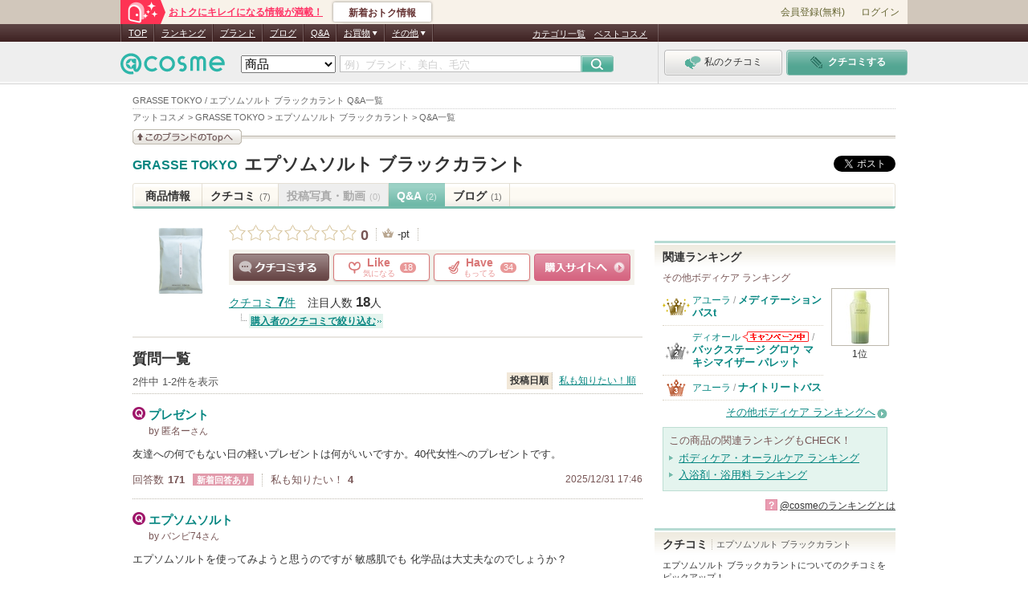

--- FILE ---
content_type: text/css
request_url: https://cache-cdn.cosme.net/css/general/common_sp.css?cf001d1c307ed98cc4420cda6465b6c0a9e09970
body_size: 1281
content:
@charset "Shift_JIS";
/* -----------------------------------------------------------
CSS Information

Site URL:       https://www.cosme.net/
File name:      smartphone.css
Created:        2015-04-02
Last update:    2015-04-16 by kobashii
by Author Style Info:  
----------------------------------------------------------- */

/* -----------------------------------------------------------
Table of Contents
* Header 
* Contents
* Sub
* Footer
* Maker
----------------------------------------------------------- */

/* -----------------------------------------------------------
 Header
----------------------------------------------------------- */
#cmn-pf-nav .idt-info {
	display: none;
}
#cmn-pf-nav-inr {
	width: 100%;
	background: none;
}
#cmn-pf-nav .usr-auth {
	margin-top: 18px;
}
#cmn-pf-nav .usr-auth li:first-child {
	display: none;
}
#cmn-pf-nav .usr-auth li {
	float: none;
}
#cmn-pf-nav .usr-auth li a {
	line-height: 24px;
	text-decoration: underline;
}
#cmn-pf-nav .usr-wallet {
	display: none;
}
#cmn-pf-nav .usr-wallet .setup {
	float: none;
}
#cmn-pf-nav {
	min-width: 0px;
	height: 0;
}
#g-navi {
	height: 55px;
	top: 0px;
	min-width: 0px;
	border-top: 3px solid #80aea3;
	border-bottom: 1px solid #d1c7bb;
	-webkit-box-shadow: 0px 1px 2px #c6bfaf; 
	box-shadow: 0px 1px 2px #c6bfaf; 
	background: -webkit-gradient(linear, left top, left bottom, from(#fff), to(#f1ede6));
	background: linear-gradient(to bottom, #fff, #f1ede6);
}
#g-navi-link {
	display: none;
}
#g-navi-site {
	display: none;
}
#g-navi-main {
	width: 100%;
	height: 55px;
	background: -webkit-gradient(linear, left top, left bottom, from(#fff), to(#f1ede6));
	background: linear-gradient(to bottom, #fff, #f1ede6);
}
#g-navi #g-navi-inr {
	width: 100%;
}
#global-srch {
	display: none;
}
#g-navi-usr #usr-btn {
	display: none;	
}
#g-navi-main .logo {
	top: 0px;
}
#g-navi-usr {
	position: relative;
	float: right;
	text-align: right;
	width: 100%;
	border-top: 1px solid #d7d7d7;
	background: #d1c7bb;
	padding: 4px;
}
#g-navi-usr .usr-nick {
	color: #402323;	
}
#g-navi-usr .usr-nick a {
	color: #402323;
	text-decoration: underline;
}
#g-navi-usr .usr-nick a:hover {
	color: #8C7979;
	text-decoration: none;
}
#header-sub {
	width: 100%;
}
#if-login {
	width: 300px;
	margin-left: -150px;
}

/* -----------------------------------------------------------
 Contents
----------------------------------------------------------- */
p{
	word-break: break-all;
}
#container {
	width: 100%;
}
#tagline {
	margin-top: 85px;
	width: 100%;
	  border-bottom: none;
}
#tagline h1 {
	font-size: 180%;
	font-weight: bold;
	padding: 10px 0 0 10px;
	width: 96%;
}
#main {
	width: 100%;
}
#main .cmn-paging p {
	margin-left: 10px;
}
#if-login {
	width: 300px;
	margin-left: -150px;
}
#if-login .btn-cmn p {
	display: block;
  	width: 240px;
	margin: 10px 0px 5px 15px;
}
#TB_window iframe {
	width: 300px !important;
	margin-left: 60px;
}
#have-fb-mltpst {
	width: 300px;
	margin-left: -150px;
	margin-top: -205px;
}
#have-fb-mltpst h1 {
	font-size: 14px;
}
#have-fb-mltpst .pst-slct {
	margin: 10px 10px 0;
}
#have-fb-mltpst .pst-slct li {
	line-height: 18px;
	font-size: 14px;
	padding: 4px;
}
#have-fb-mltpst .pst-slct input[type="radio"] {
	display: inline-block;
}
#have-fb-mltpst .pst-slct label.selected:before {
	display: none;
}
#have-fb-mltpst .pst-slct label:before {
	display: none;
}
#have-fb-mltpst .pst-slct label.selected {
	color: #000;
	background: none;
}
#have-fb-mltpst .pst-slct label {
	display: inline-block;
	padding-left: 8px;
}
#have-fb-mltpst .btn-pst {
	 width: 260px;
  	 height: 40px;
}
#have-fb-mltpst form {
	padding: 10px 0;
}
#have-fb-mltpst .pst-slct + p {
	margin: 10px 0 10px;
}
#list-item {
	padding: 0 10px;
}

/* -----------------------------------------------------------
 Sub
----------------------------------------------------------- */
#sub {
	width: 100%;
}
#campaign-banner {
	text-align: center;
}
#reference h3 {
	width: 100%;
}
/* -----------------------------------------------------------
 PR

div.i-rb-pr {
	width: 320px;
	display: none;
}
#imp-rb-lrc {
	width: 100%;
}
#main #i-rb-pr_wrap {
	width: 320px !important;
}
div.i-rb-pr_inner img {
	width: 300px;
	height: auto;
}
----------------------------------------------------------- */
/* -----------------------------------------------------------
 Footer
----------------------------------------------------------- */
#footer dl {
	width: 100%;
	border-top: 1px dotted #ccc;
	border-bottom: 1px dotted #ccc;
	padding-bottom: 20px;
}
#footer dd {
	width: 100%;
}
#footer dd li {
	float: none;
	padding: 10px 0 0 10px;
}
#footer dt {
	margin-top: 10px;
	margin-left: 10px;
}
#footer .pagetop {
	padding: 0 10px 15px 0;
}
#footer .menu {
	margin: 0 10px 10px;
}
#footer .copyright {
	text-align: left;
	margin: 10px;
}


--- FILE ---
content_type: text/css
request_url: https://cache-cdn.cosme.net/css/cnt/product/product_sp.css?cf001d1c307ed98cc4420cda6465b6c0a9e09970
body_size: 352
content:
@charset "Shift_JIS";
/* -----------------------------------------------------------
CSS Information

Site URL:       https://www.cosme.net/
File name:      smartphone.css
Created:        2014-04-09
Last update:    2014-04-09 by kobashii
by Author Style Info:  
----------------------------------------------------------- */

/* -----------------------------------------------------------
Table of Contents
* Product Common
----------------------------------------------------------- */
/* -----------------------------------------------------------
 Product Common
----------------------------------------------------------- */

#product-page-ttl h3 {
	margin-left: 10px;
} 
#product-header .item-name {
	width: 100%;
}
#product-navi {
	width: 100%;
	height: auto;
}
#asid-sbtm .send-mobile {
	display: none;
}
#asid-sbtm .trigger {
	display: none;
}
#product-relation-link dd {
	width: 100%;
}
#cmn-product-info .product-action li {
	margin-bottom: 5px;
}
#product-qa-header .title-sub {
	margin-top: 10px;
}
#product-bottom-navi {
	width: 100%;
	height: auto;
}
#product-footer .product-action li {
	margin-top: 5px;
	float: left;
}
.product #header-sub {
	display: none;
}
#product-header .item-name {
	display: none;
}
#product-header {
	background: none;
}
#asid-sbtm .brand-info {
	position: relative;
}
#product-recommend-item {
	display: none;
}
#main #product-blog-list {
	margin: 10px;
}
#product-blog .post-blog {
	right: 10px;
}